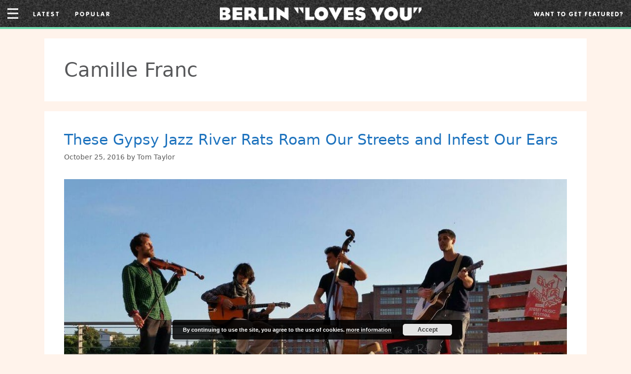

--- FILE ---
content_type: text/html; charset=UTF-8
request_url: https://berlinlovesyou.com/tag/camille-franc/
body_size: 17123
content:
<!DOCTYPE html>
<html lang="en-US">
<head>
	<meta charset="UTF-8">
	<meta http-equiv="X-UA-Compatible" content="IE=edge" />
	<link rel="profile" href="https://gmpg.org/xfn/11">
    <link type="text/css" rel="stylesheet" href="https://berlinlovesyou.com/wp-content/themes/generatepress-berlinlovesyou/fonts/stylesheet.css"/>
    <link type="text/css" rel="stylesheet" href="https://berlinlovesyou.com/wp-content/themes/generatepress-berlinlovesyou/responsive.css?ver=3.0"/>
	<link type="text/css" rel="stylesheet" href="https://use.typekit.net/tgs5bfc.css" />
	<link href="https://fonts.googleapis.com/css?family=Nunito+Sans:400,700,700i&display=swap" rel="stylesheet" />
		
	<title>Camille Franc &#8211; BERLIN LOVES YOU</title>
<meta name='robots' content='max-image-preview:large' />
<link rel='dns-prefetch' href='//res.cloudinary.com' />
<link rel='preconnect' href='https://res.cloudinary.com' />
<link rel="alternate" type="application/rss+xml" title="BERLIN LOVES YOU &raquo; Feed" href="https://berlinlovesyou.com/feed/" />
<link rel="alternate" type="application/rss+xml" title="BERLIN LOVES YOU &raquo; Comments Feed" href="https://berlinlovesyou.com/comments/feed/" />
<link rel="alternate" type="application/rss+xml" title="BERLIN LOVES YOU &raquo; Camille Franc Tag Feed" href="https://berlinlovesyou.com/tag/camille-franc/feed/" />
		<!-- This site uses the Google Analytics by ExactMetrics plugin v7.12.1 - Using Analytics tracking - https://www.exactmetrics.com/ -->
							<script
				src="//www.googletagmanager.com/gtag/js?id=UA-46231724-1"  data-cfasync="false" data-wpfc-render="false" type="text/javascript" async></script>
			<script data-cfasync="false" data-wpfc-render="false" type="text/javascript">
				var em_version = '7.12.1';
				var em_track_user = true;
				var em_no_track_reason = '';
				
								var disableStrs = [
															'ga-disable-UA-46231724-1',
									];

				/* Function to detect opted out users */
				function __gtagTrackerIsOptedOut() {
					for (var index = 0; index < disableStrs.length; index++) {
						if (document.cookie.indexOf(disableStrs[index] + '=true') > -1) {
							return true;
						}
					}

					return false;
				}

				/* Disable tracking if the opt-out cookie exists. */
				if (__gtagTrackerIsOptedOut()) {
					for (var index = 0; index < disableStrs.length; index++) {
						window[disableStrs[index]] = true;
					}
				}

				/* Opt-out function */
				function __gtagTrackerOptout() {
					for (var index = 0; index < disableStrs.length; index++) {
						document.cookie = disableStrs[index] + '=true; expires=Thu, 31 Dec 2099 23:59:59 UTC; path=/';
						window[disableStrs[index]] = true;
					}
				}

				if ('undefined' === typeof gaOptout) {
					function gaOptout() {
						__gtagTrackerOptout();
					}
				}
								window.dataLayer = window.dataLayer || [];

				window.ExactMetricsDualTracker = {
					helpers: {},
					trackers: {},
				};
				if (em_track_user) {
					function __gtagDataLayer() {
						dataLayer.push(arguments);
					}

					function __gtagTracker(type, name, parameters) {
						if (!parameters) {
							parameters = {};
						}

						if (parameters.send_to) {
							__gtagDataLayer.apply(null, arguments);
							return;
						}

						if (type === 'event') {
							
														parameters.send_to = exactmetrics_frontend.ua;
							__gtagDataLayer(type, name, parameters);
													} else {
							__gtagDataLayer.apply(null, arguments);
						}
					}

					__gtagTracker('js', new Date());
					__gtagTracker('set', {
						'developer_id.dNDMyYj': true,
											});
															__gtagTracker('config', 'UA-46231724-1', {"forceSSL":"true","page_path":location.pathname + location.search + location.hash} );
										window.gtag = __gtagTracker;										(function () {
						/* https://developers.google.com/analytics/devguides/collection/analyticsjs/ */
						/* ga and __gaTracker compatibility shim. */
						var noopfn = function () {
							return null;
						};
						var newtracker = function () {
							return new Tracker();
						};
						var Tracker = function () {
							return null;
						};
						var p = Tracker.prototype;
						p.get = noopfn;
						p.set = noopfn;
						p.send = function () {
							var args = Array.prototype.slice.call(arguments);
							args.unshift('send');
							__gaTracker.apply(null, args);
						};
						var __gaTracker = function () {
							var len = arguments.length;
							if (len === 0) {
								return;
							}
							var f = arguments[len - 1];
							if (typeof f !== 'object' || f === null || typeof f.hitCallback !== 'function') {
								if ('send' === arguments[0]) {
									var hitConverted, hitObject = false, action;
									if ('event' === arguments[1]) {
										if ('undefined' !== typeof arguments[3]) {
											hitObject = {
												'eventAction': arguments[3],
												'eventCategory': arguments[2],
												'eventLabel': arguments[4],
												'value': arguments[5] ? arguments[5] : 1,
											}
										}
									}
									if ('pageview' === arguments[1]) {
										if ('undefined' !== typeof arguments[2]) {
											hitObject = {
												'eventAction': 'page_view',
												'page_path': arguments[2],
											}
										}
									}
									if (typeof arguments[2] === 'object') {
										hitObject = arguments[2];
									}
									if (typeof arguments[5] === 'object') {
										Object.assign(hitObject, arguments[5]);
									}
									if ('undefined' !== typeof arguments[1].hitType) {
										hitObject = arguments[1];
										if ('pageview' === hitObject.hitType) {
											hitObject.eventAction = 'page_view';
										}
									}
									if (hitObject) {
										action = 'timing' === arguments[1].hitType ? 'timing_complete' : hitObject.eventAction;
										hitConverted = mapArgs(hitObject);
										__gtagTracker('event', action, hitConverted);
									}
								}
								return;
							}

							function mapArgs(args) {
								var arg, hit = {};
								var gaMap = {
									'eventCategory': 'event_category',
									'eventAction': 'event_action',
									'eventLabel': 'event_label',
									'eventValue': 'event_value',
									'nonInteraction': 'non_interaction',
									'timingCategory': 'event_category',
									'timingVar': 'name',
									'timingValue': 'value',
									'timingLabel': 'event_label',
									'page': 'page_path',
									'location': 'page_location',
									'title': 'page_title',
								};
								for (arg in args) {
																		if (!(!args.hasOwnProperty(arg) || !gaMap.hasOwnProperty(arg))) {
										hit[gaMap[arg]] = args[arg];
									} else {
										hit[arg] = args[arg];
									}
								}
								return hit;
							}

							try {
								f.hitCallback();
							} catch (ex) {
							}
						};
						__gaTracker.create = newtracker;
						__gaTracker.getByName = newtracker;
						__gaTracker.getAll = function () {
							return [];
						};
						__gaTracker.remove = noopfn;
						__gaTracker.loaded = true;
						window['__gaTracker'] = __gaTracker;
					})();
									} else {
										console.log("");
					(function () {
						function __gtagTracker() {
							return null;
						}

						window['__gtagTracker'] = __gtagTracker;
						window['gtag'] = __gtagTracker;
					})();
									}
			</script>
				<!-- / Google Analytics by ExactMetrics -->
		<script type="text/javascript">
window._wpemojiSettings = {"baseUrl":"https:\/\/s.w.org\/images\/core\/emoji\/14.0.0\/72x72\/","ext":".png","svgUrl":"https:\/\/s.w.org\/images\/core\/emoji\/14.0.0\/svg\/","svgExt":".svg","source":{"concatemoji":"https:\/\/berlinlovesyou.com\/wp-includes\/js\/wp-emoji-release.min.js?ver=6.1.9"}};
/*! This file is auto-generated */
!function(e,a,t){var n,r,o,i=a.createElement("canvas"),p=i.getContext&&i.getContext("2d");function s(e,t){var a=String.fromCharCode,e=(p.clearRect(0,0,i.width,i.height),p.fillText(a.apply(this,e),0,0),i.toDataURL());return p.clearRect(0,0,i.width,i.height),p.fillText(a.apply(this,t),0,0),e===i.toDataURL()}function c(e){var t=a.createElement("script");t.src=e,t.defer=t.type="text/javascript",a.getElementsByTagName("head")[0].appendChild(t)}for(o=Array("flag","emoji"),t.supports={everything:!0,everythingExceptFlag:!0},r=0;r<o.length;r++)t.supports[o[r]]=function(e){if(p&&p.fillText)switch(p.textBaseline="top",p.font="600 32px Arial",e){case"flag":return s([127987,65039,8205,9895,65039],[127987,65039,8203,9895,65039])?!1:!s([55356,56826,55356,56819],[55356,56826,8203,55356,56819])&&!s([55356,57332,56128,56423,56128,56418,56128,56421,56128,56430,56128,56423,56128,56447],[55356,57332,8203,56128,56423,8203,56128,56418,8203,56128,56421,8203,56128,56430,8203,56128,56423,8203,56128,56447]);case"emoji":return!s([129777,127995,8205,129778,127999],[129777,127995,8203,129778,127999])}return!1}(o[r]),t.supports.everything=t.supports.everything&&t.supports[o[r]],"flag"!==o[r]&&(t.supports.everythingExceptFlag=t.supports.everythingExceptFlag&&t.supports[o[r]]);t.supports.everythingExceptFlag=t.supports.everythingExceptFlag&&!t.supports.flag,t.DOMReady=!1,t.readyCallback=function(){t.DOMReady=!0},t.supports.everything||(n=function(){t.readyCallback()},a.addEventListener?(a.addEventListener("DOMContentLoaded",n,!1),e.addEventListener("load",n,!1)):(e.attachEvent("onload",n),a.attachEvent("onreadystatechange",function(){"complete"===a.readyState&&t.readyCallback()})),(e=t.source||{}).concatemoji?c(e.concatemoji):e.wpemoji&&e.twemoji&&(c(e.twemoji),c(e.wpemoji)))}(window,document,window._wpemojiSettings);
</script>
<style type="text/css">
img.wp-smiley,
img.emoji {
	display: inline !important;
	border: none !important;
	box-shadow: none !important;
	height: 1em !important;
	width: 1em !important;
	margin: 0 0.07em !important;
	vertical-align: -0.1em !important;
	background: none !important;
	padding: 0 !important;
}
</style>
	<link rel='stylesheet' id='dashicons-css' href='https://berlinlovesyou.com/wp-includes/css/dashicons.min.css?ver=6.1.9' type='text/css' media='all' />
<link rel='stylesheet' id='elusive-css' href='https://berlinlovesyou.com/wp-content/plugins/menu-icons/vendor/codeinwp/icon-picker/css/types/elusive.min.css?ver=2.0' type='text/css' media='all' />
<link rel='stylesheet' id='menu-icon-font-awesome-css' href='https://berlinlovesyou.com/wp-content/plugins/menu-icons/css/fontawesome/css/all.min.css?ver=5.15.4' type='text/css' media='all' />
<link rel='stylesheet' id='foundation-icons-css' href='https://berlinlovesyou.com/wp-content/plugins/menu-icons/vendor/codeinwp/icon-picker/css/types/foundation-icons.min.css?ver=3.0' type='text/css' media='all' />
<link rel='stylesheet' id='genericons-css' href='https://berlinlovesyou.com/wp-content/plugins/menu-icons/vendor/codeinwp/icon-picker/css/types/genericons.min.css?ver=3.4' type='text/css' media='all' />
<link rel='stylesheet' id='menu-icons-extra-css' href='https://berlinlovesyou.com/wp-content/plugins/menu-icons/css/extra.min.css?ver=0.13.2' type='text/css' media='all' />
<link rel='stylesheet' id='wp-block-library-css' href='https://berlinlovesyou.com/wp-includes/css/dist/block-library/style.min.css?ver=6.1.9' type='text/css' media='all' />
<link rel='stylesheet' id='classic-theme-styles-css' href='https://berlinlovesyou.com/wp-includes/css/classic-themes.min.css?ver=1' type='text/css' media='all' />
<style id='global-styles-inline-css' type='text/css'>
body{--wp--preset--color--black: #000000;--wp--preset--color--cyan-bluish-gray: #abb8c3;--wp--preset--color--white: #ffffff;--wp--preset--color--pale-pink: #f78da7;--wp--preset--color--vivid-red: #cf2e2e;--wp--preset--color--luminous-vivid-orange: #ff6900;--wp--preset--color--luminous-vivid-amber: #fcb900;--wp--preset--color--light-green-cyan: #7bdcb5;--wp--preset--color--vivid-green-cyan: #00d084;--wp--preset--color--pale-cyan-blue: #8ed1fc;--wp--preset--color--vivid-cyan-blue: #0693e3;--wp--preset--color--vivid-purple: #9b51e0;--wp--preset--gradient--vivid-cyan-blue-to-vivid-purple: linear-gradient(135deg,rgba(6,147,227,1) 0%,rgb(155,81,224) 100%);--wp--preset--gradient--light-green-cyan-to-vivid-green-cyan: linear-gradient(135deg,rgb(122,220,180) 0%,rgb(0,208,130) 100%);--wp--preset--gradient--luminous-vivid-amber-to-luminous-vivid-orange: linear-gradient(135deg,rgba(252,185,0,1) 0%,rgba(255,105,0,1) 100%);--wp--preset--gradient--luminous-vivid-orange-to-vivid-red: linear-gradient(135deg,rgba(255,105,0,1) 0%,rgb(207,46,46) 100%);--wp--preset--gradient--very-light-gray-to-cyan-bluish-gray: linear-gradient(135deg,rgb(238,238,238) 0%,rgb(169,184,195) 100%);--wp--preset--gradient--cool-to-warm-spectrum: linear-gradient(135deg,rgb(74,234,220) 0%,rgb(151,120,209) 20%,rgb(207,42,186) 40%,rgb(238,44,130) 60%,rgb(251,105,98) 80%,rgb(254,248,76) 100%);--wp--preset--gradient--blush-light-purple: linear-gradient(135deg,rgb(255,206,236) 0%,rgb(152,150,240) 100%);--wp--preset--gradient--blush-bordeaux: linear-gradient(135deg,rgb(254,205,165) 0%,rgb(254,45,45) 50%,rgb(107,0,62) 100%);--wp--preset--gradient--luminous-dusk: linear-gradient(135deg,rgb(255,203,112) 0%,rgb(199,81,192) 50%,rgb(65,88,208) 100%);--wp--preset--gradient--pale-ocean: linear-gradient(135deg,rgb(255,245,203) 0%,rgb(182,227,212) 50%,rgb(51,167,181) 100%);--wp--preset--gradient--electric-grass: linear-gradient(135deg,rgb(202,248,128) 0%,rgb(113,206,126) 100%);--wp--preset--gradient--midnight: linear-gradient(135deg,rgb(2,3,129) 0%,rgb(40,116,252) 100%);--wp--preset--duotone--dark-grayscale: url('#wp-duotone-dark-grayscale');--wp--preset--duotone--grayscale: url('#wp-duotone-grayscale');--wp--preset--duotone--purple-yellow: url('#wp-duotone-purple-yellow');--wp--preset--duotone--blue-red: url('#wp-duotone-blue-red');--wp--preset--duotone--midnight: url('#wp-duotone-midnight');--wp--preset--duotone--magenta-yellow: url('#wp-duotone-magenta-yellow');--wp--preset--duotone--purple-green: url('#wp-duotone-purple-green');--wp--preset--duotone--blue-orange: url('#wp-duotone-blue-orange');--wp--preset--font-size--small: 13px;--wp--preset--font-size--medium: 20px;--wp--preset--font-size--large: 36px;--wp--preset--font-size--x-large: 42px;--wp--preset--spacing--20: 0.44rem;--wp--preset--spacing--30: 0.67rem;--wp--preset--spacing--40: 1rem;--wp--preset--spacing--50: 1.5rem;--wp--preset--spacing--60: 2.25rem;--wp--preset--spacing--70: 3.38rem;--wp--preset--spacing--80: 5.06rem;}:where(.is-layout-flex){gap: 0.5em;}body .is-layout-flow > .alignleft{float: left;margin-inline-start: 0;margin-inline-end: 2em;}body .is-layout-flow > .alignright{float: right;margin-inline-start: 2em;margin-inline-end: 0;}body .is-layout-flow > .aligncenter{margin-left: auto !important;margin-right: auto !important;}body .is-layout-constrained > .alignleft{float: left;margin-inline-start: 0;margin-inline-end: 2em;}body .is-layout-constrained > .alignright{float: right;margin-inline-start: 2em;margin-inline-end: 0;}body .is-layout-constrained > .aligncenter{margin-left: auto !important;margin-right: auto !important;}body .is-layout-constrained > :where(:not(.alignleft):not(.alignright):not(.alignfull)){max-width: var(--wp--style--global--content-size);margin-left: auto !important;margin-right: auto !important;}body .is-layout-constrained > .alignwide{max-width: var(--wp--style--global--wide-size);}body .is-layout-flex{display: flex;}body .is-layout-flex{flex-wrap: wrap;align-items: center;}body .is-layout-flex > *{margin: 0;}:where(.wp-block-columns.is-layout-flex){gap: 2em;}.has-black-color{color: var(--wp--preset--color--black) !important;}.has-cyan-bluish-gray-color{color: var(--wp--preset--color--cyan-bluish-gray) !important;}.has-white-color{color: var(--wp--preset--color--white) !important;}.has-pale-pink-color{color: var(--wp--preset--color--pale-pink) !important;}.has-vivid-red-color{color: var(--wp--preset--color--vivid-red) !important;}.has-luminous-vivid-orange-color{color: var(--wp--preset--color--luminous-vivid-orange) !important;}.has-luminous-vivid-amber-color{color: var(--wp--preset--color--luminous-vivid-amber) !important;}.has-light-green-cyan-color{color: var(--wp--preset--color--light-green-cyan) !important;}.has-vivid-green-cyan-color{color: var(--wp--preset--color--vivid-green-cyan) !important;}.has-pale-cyan-blue-color{color: var(--wp--preset--color--pale-cyan-blue) !important;}.has-vivid-cyan-blue-color{color: var(--wp--preset--color--vivid-cyan-blue) !important;}.has-vivid-purple-color{color: var(--wp--preset--color--vivid-purple) !important;}.has-black-background-color{background-color: var(--wp--preset--color--black) !important;}.has-cyan-bluish-gray-background-color{background-color: var(--wp--preset--color--cyan-bluish-gray) !important;}.has-white-background-color{background-color: var(--wp--preset--color--white) !important;}.has-pale-pink-background-color{background-color: var(--wp--preset--color--pale-pink) !important;}.has-vivid-red-background-color{background-color: var(--wp--preset--color--vivid-red) !important;}.has-luminous-vivid-orange-background-color{background-color: var(--wp--preset--color--luminous-vivid-orange) !important;}.has-luminous-vivid-amber-background-color{background-color: var(--wp--preset--color--luminous-vivid-amber) !important;}.has-light-green-cyan-background-color{background-color: var(--wp--preset--color--light-green-cyan) !important;}.has-vivid-green-cyan-background-color{background-color: var(--wp--preset--color--vivid-green-cyan) !important;}.has-pale-cyan-blue-background-color{background-color: var(--wp--preset--color--pale-cyan-blue) !important;}.has-vivid-cyan-blue-background-color{background-color: var(--wp--preset--color--vivid-cyan-blue) !important;}.has-vivid-purple-background-color{background-color: var(--wp--preset--color--vivid-purple) !important;}.has-black-border-color{border-color: var(--wp--preset--color--black) !important;}.has-cyan-bluish-gray-border-color{border-color: var(--wp--preset--color--cyan-bluish-gray) !important;}.has-white-border-color{border-color: var(--wp--preset--color--white) !important;}.has-pale-pink-border-color{border-color: var(--wp--preset--color--pale-pink) !important;}.has-vivid-red-border-color{border-color: var(--wp--preset--color--vivid-red) !important;}.has-luminous-vivid-orange-border-color{border-color: var(--wp--preset--color--luminous-vivid-orange) !important;}.has-luminous-vivid-amber-border-color{border-color: var(--wp--preset--color--luminous-vivid-amber) !important;}.has-light-green-cyan-border-color{border-color: var(--wp--preset--color--light-green-cyan) !important;}.has-vivid-green-cyan-border-color{border-color: var(--wp--preset--color--vivid-green-cyan) !important;}.has-pale-cyan-blue-border-color{border-color: var(--wp--preset--color--pale-cyan-blue) !important;}.has-vivid-cyan-blue-border-color{border-color: var(--wp--preset--color--vivid-cyan-blue) !important;}.has-vivid-purple-border-color{border-color: var(--wp--preset--color--vivid-purple) !important;}.has-vivid-cyan-blue-to-vivid-purple-gradient-background{background: var(--wp--preset--gradient--vivid-cyan-blue-to-vivid-purple) !important;}.has-light-green-cyan-to-vivid-green-cyan-gradient-background{background: var(--wp--preset--gradient--light-green-cyan-to-vivid-green-cyan) !important;}.has-luminous-vivid-amber-to-luminous-vivid-orange-gradient-background{background: var(--wp--preset--gradient--luminous-vivid-amber-to-luminous-vivid-orange) !important;}.has-luminous-vivid-orange-to-vivid-red-gradient-background{background: var(--wp--preset--gradient--luminous-vivid-orange-to-vivid-red) !important;}.has-very-light-gray-to-cyan-bluish-gray-gradient-background{background: var(--wp--preset--gradient--very-light-gray-to-cyan-bluish-gray) !important;}.has-cool-to-warm-spectrum-gradient-background{background: var(--wp--preset--gradient--cool-to-warm-spectrum) !important;}.has-blush-light-purple-gradient-background{background: var(--wp--preset--gradient--blush-light-purple) !important;}.has-blush-bordeaux-gradient-background{background: var(--wp--preset--gradient--blush-bordeaux) !important;}.has-luminous-dusk-gradient-background{background: var(--wp--preset--gradient--luminous-dusk) !important;}.has-pale-ocean-gradient-background{background: var(--wp--preset--gradient--pale-ocean) !important;}.has-electric-grass-gradient-background{background: var(--wp--preset--gradient--electric-grass) !important;}.has-midnight-gradient-background{background: var(--wp--preset--gradient--midnight) !important;}.has-small-font-size{font-size: var(--wp--preset--font-size--small) !important;}.has-medium-font-size{font-size: var(--wp--preset--font-size--medium) !important;}.has-large-font-size{font-size: var(--wp--preset--font-size--large) !important;}.has-x-large-font-size{font-size: var(--wp--preset--font-size--x-large) !important;}
.wp-block-navigation a:where(:not(.wp-element-button)){color: inherit;}
:where(.wp-block-columns.is-layout-flex){gap: 2em;}
.wp-block-pullquote{font-size: 1.5em;line-height: 1.6;}
</style>
<link rel='stylesheet' id='ppress-frontend-css' href='https://berlinlovesyou.com/wp-content/plugins/wp-user-avatar/assets/css/frontend.min.css?ver=4.5.5' type='text/css' media='all' />
<link rel='stylesheet' id='ppress-flatpickr-css' href='https://berlinlovesyou.com/wp-content/plugins/wp-user-avatar/assets/flatpickr/flatpickr.min.css?ver=4.5.5' type='text/css' media='all' />
<link rel='stylesheet' id='ppress-select2-css' href='https://berlinlovesyou.com/wp-content/plugins/wp-user-avatar/assets/select2/select2.min.css?ver=6.1.9' type='text/css' media='all' />
<link rel='stylesheet' id='generate-style-grid-css' href='https://berlinlovesyou.com/wp-content/themes/generatepress/css/unsemantic-grid.min.css?ver=2.4.2' type='text/css' media='all' />
<link rel='stylesheet' id='generate-style-css' href='https://berlinlovesyou.com/wp-content/themes/generatepress/style.min.css?ver=2.4.2' type='text/css' media='all' />
<style id='generate-style-inline-css' type='text/css'>
body{background-color:#ffffff;color:#3a3a3a;}a, a:visited{color:#1e73be;}a:hover, a:focus, a:active{color:#000000;}body .grid-container{max-width:1100px;}.wp-block-group__inner-container{max-width:1100px;margin-left:auto;margin-right:auto;}.site-header .header-image{width:237px;}body, button, input, select, textarea{font-family:-apple-system, system-ui, BlinkMacSystemFont, "Segoe UI", Helvetica, Arial, sans-serif, "Apple Color Emoji", "Segoe UI Emoji", "Segoe UI Symbol";}.entry-content > [class*="wp-block-"]:not(:last-child){margin-bottom:1.5em;}.main-navigation .main-nav ul ul li a{font-size:14px;}@media (max-width:768px){.main-title{font-size:30px;}h1{font-size:30px;}h2{font-size:25px;}}.top-bar{background-color:#636363;color:#ffffff;}.top-bar a,.top-bar a:visited{color:#ffffff;}.top-bar a:hover{color:#303030;}.site-header{background-color:#ffffff;color:#3a3a3a;}.site-header a,.site-header a:visited{color:#3a3a3a;}.main-title a,.main-title a:hover,.main-title a:visited{color:#222222;}.site-description{color:#757575;}.main-navigation,.main-navigation ul ul{background-color:#222222;}.main-navigation .main-nav ul li a,.menu-toggle{color:#ffffff;}.main-navigation .main-nav ul li:hover > a,.main-navigation .main-nav ul li:focus > a, .main-navigation .main-nav ul li.sfHover > a{color:#ffffff;background-color:#3f3f3f;}button.menu-toggle:hover,button.menu-toggle:focus,.main-navigation .mobile-bar-items a,.main-navigation .mobile-bar-items a:hover,.main-navigation .mobile-bar-items a:focus{color:#ffffff;}.main-navigation .main-nav ul li[class*="current-menu-"] > a{color:#ffffff;background-color:#3f3f3f;}.main-navigation .main-nav ul li[class*="current-menu-"] > a:hover,.main-navigation .main-nav ul li[class*="current-menu-"].sfHover > a{color:#ffffff;background-color:#3f3f3f;}.navigation-search input[type="search"],.navigation-search input[type="search"]:active, .navigation-search input[type="search"]:focus, .main-navigation .main-nav ul li.search-item.active > a{color:#ffffff;background-color:#3f3f3f;}.main-navigation ul ul{background-color:#3f3f3f;}.main-navigation .main-nav ul ul li a{color:#ffffff;}.main-navigation .main-nav ul ul li:hover > a,.main-navigation .main-nav ul ul li:focus > a,.main-navigation .main-nav ul ul li.sfHover > a{color:#ffffff;background-color:#4f4f4f;}.main-navigation .main-nav ul ul li[class*="current-menu-"] > a{color:#ffffff;background-color:#4f4f4f;}.main-navigation .main-nav ul ul li[class*="current-menu-"] > a:hover,.main-navigation .main-nav ul ul li[class*="current-menu-"].sfHover > a{color:#ffffff;background-color:#4f4f4f;}.separate-containers .inside-article, .separate-containers .comments-area, .separate-containers .page-header, .one-container .container, .separate-containers .paging-navigation, .inside-page-header{background-color:#ffffff;}.entry-meta{color:#595959;}.entry-meta a,.entry-meta a:visited{color:#595959;}.entry-meta a:hover{color:#1e73be;}.sidebar .widget{background-color:#ffffff;}.sidebar .widget .widget-title{color:#000000;}.footer-widgets{background-color:#ffffff;}.footer-widgets .widget-title{color:#000000;}.site-info{color:#ffffff;background-color:#222222;}.site-info a,.site-info a:visited{color:#ffffff;}.site-info a:hover{color:#606060;}.footer-bar .widget_nav_menu .current-menu-item a{color:#606060;}input[type="text"],input[type="email"],input[type="url"],input[type="password"],input[type="search"],input[type="tel"],input[type="number"],textarea,select{color:#666666;background-color:#fafafa;border-color:#cccccc;}input[type="text"]:focus,input[type="email"]:focus,input[type="url"]:focus,input[type="password"]:focus,input[type="search"]:focus,input[type="tel"]:focus,input[type="number"]:focus,textarea:focus,select:focus{color:#666666;background-color:#ffffff;border-color:#bfbfbf;}button,html input[type="button"],input[type="reset"],input[type="submit"],a.button,a.button:visited,a.wp-block-button__link:not(.has-background){color:#ffffff;background-color:#666666;}button:hover,html input[type="button"]:hover,input[type="reset"]:hover,input[type="submit"]:hover,a.button:hover,button:focus,html input[type="button"]:focus,input[type="reset"]:focus,input[type="submit"]:focus,a.button:focus,a.wp-block-button__link:not(.has-background):active,a.wp-block-button__link:not(.has-background):focus,a.wp-block-button__link:not(.has-background):hover{color:#ffffff;background-color:#3f3f3f;}.generate-back-to-top,.generate-back-to-top:visited{background-color:rgba( 0,0,0,0.4 );color:#ffffff;}.generate-back-to-top:hover,.generate-back-to-top:focus{background-color:rgba( 0,0,0,0.6 );color:#ffffff;}.entry-content .alignwide, body:not(.no-sidebar) .entry-content .alignfull{margin-left:-40px;width:calc(100% + 80px);max-width:calc(100% + 80px);}.rtl .menu-item-has-children .dropdown-menu-toggle{padding-left:20px;}.rtl .main-navigation .main-nav ul li.menu-item-has-children > a{padding-right:20px;}@media (max-width:768px){.separate-containers .inside-article, .separate-containers .comments-area, .separate-containers .page-header, .separate-containers .paging-navigation, .one-container .site-content, .inside-page-header, .wp-block-group__inner-container{padding:30px;}.entry-content .alignwide, body:not(.no-sidebar) .entry-content .alignfull{margin-left:-30px;width:calc(100% + 60px);max-width:calc(100% + 60px);}}.one-container .sidebar .widget{padding:0px;}/* End cached CSS */@media (max-width:768px){.main-navigation .menu-toggle,.main-navigation .mobile-bar-items,.sidebar-nav-mobile:not(#sticky-placeholder){display:block;}.main-navigation ul,.gen-sidebar-nav{display:none;}[class*="nav-float-"] .site-header .inside-header > *{float:none;clear:both;}}@font-face {font-family: "GeneratePress";src:  url("https://berlinlovesyou.com/wp-content/themes/generatepress/fonts/generatepress.eot");src:  url("https://berlinlovesyou.com/wp-content/themes/generatepress/fonts/generatepress.eot#iefix") format("embedded-opentype"),  url("https://berlinlovesyou.com/wp-content/themes/generatepress/fonts/generatepress.woff2") format("woff2"),  url("https://berlinlovesyou.com/wp-content/themes/generatepress/fonts/generatepress.woff") format("woff"),  url("https://berlinlovesyou.com/wp-content/themes/generatepress/fonts/generatepress.ttf") format("truetype"),  url("https://berlinlovesyou.com/wp-content/themes/generatepress/fonts/generatepress.svg#GeneratePress") format("svg");font-weight: normal;font-style: normal;}
</style>
<link rel='stylesheet' id='generate-mobile-style-css' href='https://berlinlovesyou.com/wp-content/themes/generatepress/css/mobile.min.css?ver=2.4.2' type='text/css' media='all' />
<link rel='stylesheet' id='generate-child-css' href='https://berlinlovesyou.com/wp-content/themes/generatepress-berlinlovesyou/style.css?ver=1574228297' type='text/css' media='all' />
<script type="text/javascript">
var CLDLB = {"image_optimization":"on","image_format":"auto","image_quality":"auto","image_freeform":"","svg_support":"off","image_preview":"https:\/\/res.cloudinary.com\/demo\/image\/upload\/w_600\/sample.jpg","video_player":"wp","video_controls":"on","video_loop":"off","video_autoplay_mode":"off","video_optimization":"on","video_format":"auto","video_quality":"auto","video_freeform":"","video_preview":"","use_lazy_load":"on","lazy_threshold":"100px","lazy_custom_color":"rgba(153,153,153,0.5)","lazy_animate":"on","lazy_placeholder":"blur","dpr":"2X","lazyload_preview":"https:\/\/res.cloudinary.com\/demo\/image\/upload\/w_600\/sample.jpg","enable_breakpoints":"off","pixel_step":200,"breakpoints":"","max_width":2048,"min_width":200,"breakpoints_preview":"https:\/\/res.cloudinary.com\/demo\/image\/upload\/w_600\/sample.jpg","placeholder":"e_blur:2000,q_1,f_auto","base_url":"https:\/\/res.cloudinary.com\/dbkj2bfxz"};!function(e){var t={};function r(i){if(t[i])return t[i].exports;var n=t[i]={i:i,l:!1,exports:{}};return e[i].call(n.exports,n,n.exports,r),n.l=!0,n.exports}r.m=e,r.c=t,r.d=function(e,t,i){r.o(e,t)||Object.defineProperty(e,t,{enumerable:!0,get:i})},r.r=function(e){"undefined"!=typeof Symbol&&Symbol.toStringTag&&Object.defineProperty(e,Symbol.toStringTag,{value:"Module"}),Object.defineProperty(e,"__esModule",{value:!0})},r.t=function(e,t){if(1&t&&(e=r(e)),8&t)return e;if(4&t&&"object"==typeof e&&e&&e.__esModule)return e;var i=Object.create(null);if(r.r(i),Object.defineProperty(i,"default",{enumerable:!0,value:e}),2&t&&"string"!=typeof e)for(var n in e)r.d(i,n,function(t){return e[t]}.bind(null,n));return i},r.n=function(e){var t=e&&e.__esModule?function(){return e.default}:function(){return e};return r.d(t,"a",t),t},r.o=function(e,t){return Object.prototype.hasOwnProperty.call(e,t)},r.p="",r(r.s=161)}({10:function(e,t){e.exports=function(e,t){(null==t||t>e.length)&&(t=e.length);for(var r=0,i=new Array(t);r<t;r++)i[r]=e[r];return i},e.exports.__esModule=!0,e.exports.default=e.exports},15:function(e,t,r){var i=r(10);e.exports=function(e,t){if(e){if("string"==typeof e)return i(e,t);var r=Object.prototype.toString.call(e).slice(8,-1);return"Object"===r&&e.constructor&&(r=e.constructor.name),"Map"===r||"Set"===r?Array.from(e):"Arguments"===r||/^(?:Ui|I)nt(?:8|16|32)(?:Clamped)?Array$/.test(r)?i(e,t):void 0}},e.exports.__esModule=!0,e.exports.default=e.exports},161:function(e,t,r){"use strict";r.r(t);var i=r(8),n=r.n(i),o={deviceDensity:window.devicePixelRatio?window.devicePixelRatio:"auto",density:null,config:CLDLB||{},lazyThreshold:0,enabled:!1,sizeBands:[],iObserver:null,pObserver:null,rObserver:null,aboveFold:!0,minPlaceholderThreshold:500,bind:function(e){var t=this;e.CLDbound=!0,this.enabled||this._init();var r=e.dataset.size.split(" ");e.originalWidth=r[0],e.originalHeight=r[1],this.pObserver?(this.aboveFold&&this.inInitialView(e)?this.buildImage(e):(this.pObserver.observe(e),this.iObserver.observe(e)),e.addEventListener("error",(function(r){e.srcset="",e.src='data:image/svg+xml;utf8,<svg xmlns="http://www.w3.org/2000/svg"><rect width="100%" height="100%" fill="rgba(0,0,0,0.1)"/><text x="50%" y="50%" fill="red" text-anchor="middle" dominant-baseline="middle">%26%23x26A0%3B︎</text></svg>',t.rObserver.unobserve(e)}))):this.setupFallback(e)},buildImage:function(e){e.dataset.srcset?(e.cld_loaded=!0,e.srcset=e.dataset.srcset):(e.src=this.getSizeURL(e),e.dataset.responsive&&this.rObserver.observe(e))},inInitialView:function(e){var t=e.getBoundingClientRect();return this.aboveFold=t.top<window.innerHeight+this.lazyThreshold,this.aboveFold},setupFallback:function(e){var t=this,r=[];this.sizeBands.forEach((function(i){if(i<=e.originalWidth){var n=t.getSizeURL(e,i,!0)+" ".concat(i,"w");-1===r.indexOf(n)&&r.push(n)}})),e.srcset=r.join(","),e.sizes="(max-width: ".concat(e.originalWidth,"px) 100vw, ").concat(e.originalWidth,"px")},_init:function(){this.enabled=!0,this._calcThreshold(),this._getDensity();for(var e=parseInt(this.config.max_width),t=parseInt(this.config.min_width),r=parseInt(this.config.pixel_step);e-r>=t;)e-=r,this.sizeBands.push(e);"undefined"!=typeof IntersectionObserver&&this._setupObservers(),this.enabled=!0},_setupObservers:function(){var e=this,t={rootMargin:this.lazyThreshold+"px 0px "+this.lazyThreshold+"px 0px"},r=this.minPlaceholderThreshold<2*this.lazyThreshold?2*this.lazyThreshold:this.minPlaceholderThreshold,i={rootMargin:r+"px 0px "+r+"px 0px"};this.rObserver=new ResizeObserver((function(t,r){t.forEach((function(t){t.target.cld_loaded&&t.contentRect.width>=t.target.cld_loaded&&(t.target.src=e.getSizeURL(t.target))}))})),this.iObserver=new IntersectionObserver((function(t,r){t.forEach((function(t){t.isIntersecting&&(e.buildImage(t.target),r.unobserve(t.target),e.pObserver.unobserve(t.target))}))}),t),this.pObserver=new IntersectionObserver((function(t,r){t.forEach((function(t){t.isIntersecting&&(t.target.src=e.getPlaceholderURL(t.target),r.unobserve(t.target))}))}),i)},_calcThreshold:function(){var e=this.config.lazy_threshold.replace(/[^0-9]/g,""),t=0;switch(this.config.lazy_threshold.replace(/[0-9]/g,"").toLowerCase()){case"em":t=parseFloat(getComputedStyle(document.body).fontSize)*e;break;case"rem":t=parseFloat(getComputedStyle(document.documentElement).fontSize)*e;break;case"vh":t=window.innerHeight/e*100;break;default:t=e}this.lazyThreshold=parseInt(t,10)},_getDensity:function(){var e=this.config.dpr?this.config.dpr.replace("X",""):"off";if("off"===e)return this.density=1,1;var t=this.deviceDensity;"max"!==e&&"auto"!==t&&(e=parseFloat(e),t=t>Math.ceil(e)?e:t),this.density=t},scaleWidth:function(e,t,r){var i=parseInt(this.config.max_width),n=Math.round(i/r);if(!t){t=e.width;for(var o=Math.round(t/r);-1===this.sizeBands.indexOf(t)&&o<n&&t<i;)t++,o=Math.round(t/r)}return t>i&&(t=i),e.originalWidth<t&&(t=e.originalWidth),t},scaleSize:function(e,t,r){var i=e.dataset.crop?parseFloat(e.dataset.crop):(e.originalWidth/e.originalHeight).toFixed(2),n=this.scaleWidth(e,t,i),o=Math.round(n/i),s=[];return s.push(e.dataset.crop?"c_fill":"c_scale"),e.dataset.crop&&s.push("g_auto"),s.push("w_"+n),s.push("h_"+o),r&&1!==this.density&&s.push("dpr_"+this.density),e.cld_loaded=n,{transformation:s.join(","),nameExtension:n+"x"+o}},getSizeURL:function(e,t){var r=this.scaleSize(e,t,!0);return[this.config.base_url,"image",e.dataset.delivery,"upload"===e.dataset.delivery?r.transformation:"",e.dataset.transformations,"v"+e.dataset.version,e.dataset.publicId+"?_i=AA"].filter(this.empty).join("/")},getPlaceholderURL:function(e){e.cld_placehold=!0;var t=this.scaleSize(e,null,!1);return[this.config.base_url,"image",e.dataset.delivery,t.transformation,this.config.placeholder,e.dataset.publicId].filter(this.empty).join("/")},empty:function(e){return void 0!==e&&0!==e.length}};window.CLDBind=function(e){e.CLDbound||o.bind(e)},window.initFallback=function(){n()(document.querySelectorAll('img[data-cloudinary="lazy"]')).forEach((function(e){CLDBind(e)}))},window.addEventListener("load",(function(){initFallback()})),document.querySelector('script[src*="?cloudinary_lazy_load_loader"]')&&initFallback()},26:function(e,t,r){var i=r(10);e.exports=function(e){if(Array.isArray(e))return i(e)},e.exports.__esModule=!0,e.exports.default=e.exports},27:function(e,t){e.exports=function(e){if("undefined"!=typeof Symbol&&null!=e[Symbol.iterator]||null!=e["@@iterator"])return Array.from(e)},e.exports.__esModule=!0,e.exports.default=e.exports},28:function(e,t){e.exports=function(){throw new TypeError("Invalid attempt to spread non-iterable instance.\nIn order to be iterable, non-array objects must have a [Symbol.iterator]() method.")},e.exports.__esModule=!0,e.exports.default=e.exports},8:function(e,t,r){var i=r(26),n=r(27),o=r(15),s=r(28);e.exports=function(e){return i(e)||n(e)||o(e)||s()},e.exports.__esModule=!0,e.exports.default=e.exports}});
</script>
<script type='text/javascript' src='https://berlinlovesyou.com/wp-content/plugins/google-analytics-dashboard-for-wp/assets/js/frontend-gtag.min.js?ver=7.12.1' id='exactmetrics-frontend-script-js'></script>
<script data-cfasync="false" data-wpfc-render="false" type="text/javascript" id='exactmetrics-frontend-script-js-extra'>/* <![CDATA[ */
var exactmetrics_frontend = {"js_events_tracking":"true","download_extensions":"zip,mp3,mpeg,pdf,docx,pptx,xlsx,rar","inbound_paths":"[{\"path\":\"\\\/go\\\/\",\"label\":\"affiliate\"},{\"path\":\"\\\/recommend\\\/\",\"label\":\"affiliate\"},{\"path\":\"\\\/out\\\/\",\"label\":\"Affiliate\"}]","home_url":"https:\/\/berlinlovesyou.com","hash_tracking":"true","ua":"UA-46231724-1","v4_id":""};/* ]]> */
</script>
<script type='text/javascript' src='https://berlinlovesyou.com/wp-includes/js/jquery/jquery.min.js?ver=3.6.1' id='jquery-core-js'></script>
<script type='text/javascript' src='https://berlinlovesyou.com/wp-includes/js/jquery/jquery-migrate.min.js?ver=3.3.2' id='jquery-migrate-js'></script>
<script type='text/javascript' src='https://berlinlovesyou.com/wp-content/plugins/wp-user-avatar/assets/flatpickr/flatpickr.min.js?ver=4.5.5' id='ppress-flatpickr-js'></script>
<script type='text/javascript' src='https://berlinlovesyou.com/wp-content/plugins/wp-user-avatar/assets/select2/select2.min.js?ver=4.5.5' id='ppress-select2-js'></script>
<link rel="https://api.w.org/" href="https://berlinlovesyou.com/wp-json/" /><link rel="alternate" type="application/json" href="https://berlinlovesyou.com/wp-json/wp/v2/tags/204319070" /><link rel="EditURI" type="application/rsd+xml" title="RSD" href="https://berlinlovesyou.com/xmlrpc.php?rsd" />
<link rel="wlwmanifest" type="application/wlwmanifest+xml" href="https://berlinlovesyou.com/wp-includes/wlwmanifest.xml" />
<meta name="generator" content="WordPress 6.1.9" />
<!-- start Simple Custom CSS and JS -->
<style type="text/css">
#menu-bly-primary-menu .menu-item {
    display: inline;
    padding-left: 80px;
}
#menu-bly-primary-menu .menu-item a {
    padding-left: 60px
}

.bly-right-side-menu {
	display: none;
}

.bly-load-more-btn-wrapper {
	display: none;
}

.bly-menu-post-listing:after {
    content: '';
    display: block;
    position: absolute;
    top: -7px;
    left: 30px;
    width: 10px;
    height: 10px;
    background: #fdfdfd;
    border-left: 1px solid #ccc;
    border-top: 1px solid #ccc;
    -moz-transform: rotate(45deg);
    -webkit-transform: rotate(45deg);
}
.bly-menu-post-listing.bly-latest-posts:after {
  left: 42%;
}
.bly-menu-post-listing.bly-popular-posts:after {
  left: 52%;
}

.bly-home-section {
	opacity: 1;
  	transition: 0.3s;
}
.bly-home-section:hover {
	opacity: 0.7;
}
.bly-cat-heading h2 span {
	background-color: #fff;
	display: inline-block;
	padding: 10px;
}
.bly-cat-heading__trans1 h2 span {
	position: absolute;
	bottom: -50px;
	left: 20px;
}
.bly-cat-heading__trans1 h2 {
	transform: rotate(-90deg) translate(-10%,50%);
	transform-origin: left bottom 0;
}
.bly-cat-heading__trans2 h2 {
	transform: rotate(-90deg) translate(-90%,-50%);
	transform-origin: left top 0;
}
.bly-cat-heading__trans2 h2 span {
	position: absolute;
	bottom: -30px;
	right: 20px;
}

@media only screen and (max-width: 767px) {
  	.bly-cat-heading__trans1 h2 span {
        bottom: auto;
        left: auto;
    }
	.bly-cat-heading__trans2 h2 span {
        bottom: auto;
        right: 0;
    }
}</style>
<!-- end Simple Custom CSS and JS -->

<!--BEGIN: TRACKING CODE MANAGER (v2.0.16) BY INTELLYWP.COM IN HEAD//-->
<!-- Google Tag Manager (noscript) -->
<noscript><iframe src="https://www.googletagmanager.com/ns.html?id=GTM-PPTLD2W" height="0" width="0"></iframe></noscript>
<!-- End Google Tag Manager (noscript) -->
<!-- Google Tag Manager -->
<script>(function(w,d,s,l,i){w[l]=w[l]||[];w[l].push({'gtm.start':
new Date().getTime(),event:'gtm.js'});var f=d.getElementsByTagName(s)[0],
j=d.createElement(s),dl=l!='dataLayer'?'&l='+l:'';j.async=true;j.src=
'https://www.googletagmanager.com/gtm.js?id='+i+dl;f.parentNode.insertBefore(j,f);
})(window,document,'script','dataLayer','GTM-PPTLD2W');</script>
<!-- End Google Tag Manager -->
<!--END: https://wordpress.org/plugins/tracking-code-manager IN HEAD//--><meta name="viewport" content="width=device-width, initial-scale=1">            <script type="text/javascript" id="spai_js" data-cfasync="false">
                document.documentElement.className += " spai_has_js";
                (function(w, d){
                    var b = d.getElementsByTagName('head')[0];
                    var s = d.createElement("script");
                    var v = ("IntersectionObserver" in w) ? "" : "-compat";
                    s.async = true; // This includes the script as async.
                    s.src = "https://cdn.shortpixel.ai/assets/js/bundles/spai-lib-bg" + v
                        + ".1.1.min.js?v=3.6.2";
                    w.spaiDomain = "cdn.shortpixel.ai";
                    w.spaiData = {
                        version: "3.6.2",
                        key: "spai",
                        quality: "",
                        convert: "webp",
                        lqip: false,
                                                rootMargin: "500px",
                        crop: false,
                        sizeBreakpoints: {"on":null,"base":null,"rate":null},
                        backgroundsMaxWidth: 1920,
                        resizeStyleBackgrounds: false,
                        nativeLazyLoad: false,
                        safeLazyBackgrounds: false,
                        asyncInitialParsing: true,
                        debug: false,
                        doSelectors: [{"selectors":"img","type":"attr","targetAttr":"src","attrType":"url","lazy":true}],
                        exclusions: {"selectors":[],"urls":{"regex:\/\\\/\\\/([^\\\/]*\\.|)gravatar.com\\\/\/":{"lazy":0,"cdn":0,"resize":0,"lqip":0,"crop":-1}}},
                        sizeFromImageSuffix: true                    };
                    b.appendChild(s);
                }(window, document));
            </script>
            <link rel="icon" href="https://cdn.shortpixel.ai/spai/q_+ret_img+to_webp/https://res.cloudinary.com/dbkj2bfxz/images/w_100,h_100,c_fill/f_auto,q_auto/v1592551394/ms-icon-310x310/ms-icon-310x310.png?_i=AA" data-spai-egr="1" sizes="32x32" />
<link rel="icon" href="https://cdn.shortpixel.ai/spai/q_+ret_img+to_webp/https://res.cloudinary.com/dbkj2bfxz/images/w_288,h_288,c_fill/f_auto,q_auto/v1592551394/ms-icon-310x310/ms-icon-310x310.png?_i=AA" data-spai-egr="1" sizes="192x192" />
<link rel="apple-touch-icon" href="https://cdn.shortpixel.ai/spai/q_+ret_img+to_webp/https://res.cloudinary.com/dbkj2bfxz/images/w_288,h_288,c_fill/f_auto,q_auto/v1592551394/ms-icon-310x310/ms-icon-310x310.png?_i=AA" data-spai-egr="1" />
<meta name="msapplication-TileImage" content="https://res.cloudinary.com/dbkj2bfxz/images/w_288,h_288,c_fill/f_auto,q_auto/v1592551394/ms-icon-310x310/ms-icon-310x310.png?_i=AA" />
    
<script>
/*jQuery(document).ready(function() {
	jQuery('a[href*=#]').bind('click', function(e) {
				e.preventDefault(); // prevent hard jump, the default behavior

				var target = jQuery(this).attr("href"); // Set the target as variable

				// perform animated scrolling by getting top-position of target-element and set it as scroll target
				jQuery('html, body').stop().animate({
						scrollTop: jQuery(target).offset().top
				}, 600, function() {
						location.hash = target; //attach the hash (#jumptarget) to the pageurl
				});

				return false;
		});
});

jQuery(window).scroll(function() {
		var scrollDistance = jQuery(window).scrollTop();

		// Show/hide menu on scroll
		//if (scrollDistance >= 850) {
		//		$('nav').fadeIn("fast");
		//} else {
		//		$('nav').fadeOut("fast");
		//}
	
		// Assign active class to nav links while scolling
		jQuery('section').each(function(i) {
			alert('hgjgj');
				if (jQuery(this).position().top <= scrollDistance) {
					jQuery('.side_menu a.active').removeClass('active');
					jQuery('.side_menu a').eq(i).addClass('active');
				}
		});
}).scroll();*/
</script>

<!-- Global site tag (gtag.js) - Google Analytics -->
<!--<script async src="https://www.googletagmanager.com/gtag/js?id=UA-46231724-1"></script>
<script>
  window.dataLayer = window.dataLayer || [];
  function gtag(){dataLayer.push(arguments);}
  gtag('js', new Date());
s
  gtag('config', 'UA-46231724-1');
</script>-->

<script>var clicky_site_ids = clicky_site_ids || []; clicky_site_ids.push(101220607);</script>
<script async src="//static.getclicky.com/js"></script>

<link href="https://cdn.shortpixel.ai" rel="preconnect" crossorigin></head>

<body class="archive tag tag-camille-franc tag-204319070 wp-custom-logo wp-embed-responsive no-sidebar nav-below-header fluid-header separate-containers active-footer-widgets-0 nav-aligned-center header-aligned-center dropdown-hover elementor-default elementor-kit-29995" itemtype="https://schema.org/Blog" itemscope>
	<a class="screen-reader-text skip-link" href="#content" title="Skip to content">Skip to content</a>		
	<!-- 	<a href="#" class="bly-gp-menu-open">Open Menu</a> -->
		<div class="bly-gp-side-menu-wrapper new_side">
			<div class="serch-an-cross">
				<div class="search-left">
					<span class="opn-srch">
					<i class="fa fa-search"></i>
					</span>
					<!-- <span class="cross-srch" style="display:none;">
					<i class="fa fa-times"></i>
					</span> -->
					<span class="tggl-srch">
					<form method="get" class="search-form" action="https://berlinlovesyou.com/">
	<label>
		<span class="screen-reader-text">Search for:</span>
		<input type="search" class="search-field" placeholder="Search &hellip;" value="" name="s" title="Search for:">
	</label>
	<input type="submit" class="search-submit" value="Search">
</form>
					</span>
				</div>
				<div class="cross-right">
					<a href="#" class="bly-gp-menu-close">×</a>
				</div>
			</div>
			<div class="bly-gp-side-menu-content">
									<aside id="nav_menu-7" class="bly-si-more-menu widget inner-padding widget_nav_menu"><div class="menu-aside-more-menu-container"><ul id="menu-aside-more-menu" class="menu"><li id="menu-item-28503" class="menu-item menu-item-type-custom menu-item-object-custom menu-item-home menu-item-28503"><a href="https://berlinlovesyou.com/"><img width="61" height="55" src="[data-uri]" data-spai="1" class="_mi _before _image" alt="bear" decoding="async" aria-hidden="true" /><span>Home<p class="bly-menu-desc">It&#8217;s where the heart is.</p></span></a></li>
<li id="menu-item-28144" class="menu-item menu-item-type-post_type menu-item-object-page menu-item-28144"><a href="https://berlinlovesyou.com/about-us/">About Us<p class="bly-menu-desc">What is BERLIN LOVES YOU and what exactly does it want?</p></a></li>
<li id="menu-item-28327" class="menu-item menu-item-type-custom menu-item-object-custom menu-item-28327"><a href="https://berlinlovesyou.com/about-us/#team">Meet The Team<p class="bly-menu-desc">We&#8217;re the writers of BLY. Buy us drinks and offer us jobs.</p></a></li>
<li id="menu-item-28142" class="menu-item menu-item-type-custom menu-item-object-custom menu-item-28142"><a href="https://berlinlovesyou.com/get-featured-berlin-loves-you/">Get Featured<p class="bly-menu-desc">If you’re Berlin-y, we (probably) wanna write about you.</p></a></li>
<li id="menu-item-28328" class="menu-item menu-item-type-custom menu-item-object-custom menu-item-28328"><a href="https://berlinlovesyou.com/about-us/#contact">Contact Us<p class="bly-menu-desc">We love hearing complaints from our fans and love from our sponsors.</p></a></li>
<li id="menu-item-28143" class="menu-item menu-item-type-custom menu-item-object-custom menu-item-28143"><a href="https://berlinlovesyou.com/about-us/#impressum">Impressum<p class="bly-menu-desc">Legal jargon. Don’t sue us.</p></a></li>
</ul></div></aside><aside id="nav_menu-8" class="bly-si-social-menu widget inner-padding widget_nav_menu"><div class="menu-aside-social-menu-container"><ul id="menu-aside-social-menu" class="menu"><li id="menu-item-26147" class="menu-item menu-item-type-custom menu-item-object-custom menu-item-26147"><a href="https://www.facebook.com/berlinlovesyou/"><i class="_mi _before fab fa-facebook" aria-hidden="true"></i><span>Facebook</span></a></li>
<li id="menu-item-28362" class="menu-item menu-item-type-custom menu-item-object-custom menu-item-28362"><a href="https://twitter.com/berlinlovesyou"><i class="_mi _before fab fa-twitter" aria-hidden="true"></i><span>Twitter</span></a></li>
<li id="menu-item-26149" class="menu-item menu-item-type-custom menu-item-object-custom menu-item-26149"><a href="https://www.instagram.com/berlinlovesyou/"><i class="_mi _before fab fa-instagram" aria-hidden="true"></i><span>Instagram</span></a></li>
<li id="menu-item-26148" class="hide_sm menu-item menu-item-type-custom menu-item-object-custom menu-item-26148"><a href="https://berlinlovesyou.com/calendar/"><i class="_mi _before fas fa-calendar-alt" aria-hidden="true"></i><span>What&#8217;s on</span></a></li>
<li id="menu-item-26150" class="hide_sm menu-item menu-item-type-custom menu-item-object-custom menu-item-26150"><a href="mailto:info@berlinlovesyou.de"><i class="_mi _before far fa-envelope" aria-hidden="true"></i><span>Contact Us</span></a></li>
</ul></div></aside>							</div>
		</div>
		<div class="bly-gp-menu-overlay raju"></div>
				<header id="masthead" class="site-header" itemtype="https://schema.org/WPHeader" itemscope>
			<div class="inside-header grid-container grid-parent">
				<a href="#" class="bly-gp-menu-open"><img src="[data-uri]" data-spai="1" /></a><div class="bly-primary-menu-section bly-left-side-menu"><div id="primary-menu" class="main-nav"><ul id="menu-bly-primary-menu" class=" menu sf-menu"><li id="menu-item-26200" class="bly-latest-menu menu-item menu-item-type-custom menu-item-object-custom menu-item-26200"><a href="https://berlinlovesyou.com/latest/">Latest<div class="bly-menu-post-listing bly-latest-posts"><div class="lat-pop-hover">			<div class="post-content-block">
				<a href="https://berlinlovesyou.com/filmfest-frauenwelten-2023/" class="post-permalink">
					<div class="left-block">
						<div class="post-thumbnail">
							<img src="https://berlinlovesyou.com/wp-content/themes/generatepress-berlinlovesyou/timthumb.php?src=https://berlinlovesyou.com/wp-content/uploads/2023/11/MMW_Filmfest-FrauenWelten_Photo_2_ANNIE-COLERE©Aurora-Films_Local-Films.jpeg.jpg&h=265&w=220&zc=1&q=100" alt="Filmfest FrauenWelten 2023: From Women to Everyone" />

							<!--<img src="/timthumb.php?src=&h=265&w=220&zc=1&q=100" alt="My image" srcset="/timthumb.php?src=<?//=$post_thumbnail_url_mobile?>&h=265&w=220&zc=1&q=100 400w, /timthumb.php?src=<?//=$post_thumbnail_url_mobile?>&h=265&w=220&zc=1&q=100 600w, /timthumb.php?src=<?//=$post_thumbnail_url?>&h=192&w=180&zc=1&q=100 850w" sizes="(min-width: 1024px) 25vw, (min-width: 640px) and (max-width: 1023px) 50vw,(max-width: 639px) 100vw">-->

						</div>
					</div>
					<div class="right-block">
						<div class="post-category">
							ARTY						</div>
						<div class="post-title">
							<h3>Filmfest FrauenWelten 2023: From Women to Everyone</h3>
						</div>
						
						<div class="post-date">
							November 9, 2023						</div>
						<!--<div class="wt-excpt">
												</div>-->
					</div>
				</a>
			</div>
						<div class="post-content-block">
				<a href="https://berlinlovesyou.com/the-velvet-creepers/" class="post-permalink">
					<div class="left-block">
						<div class="post-thumbnail">
							<img src="https://berlinlovesyou.com/wp-content/themes/generatepress-berlinlovesyou/timthumb.php?src=https://berlinlovesyou.com/wp-content/uploads/2023/10/Velvet-Creepers.png&h=265&w=220&zc=1&q=100" alt="The Velvet Creepers: Sexy/Weird Burlesque Circus at Ballhaus Berlin" />

							<!--<img src="/timthumb.php?src=&h=265&w=220&zc=1&q=100" alt="My image" srcset="/timthumb.php?src=<?//=$post_thumbnail_url_mobile?>&h=265&w=220&zc=1&q=100 400w, /timthumb.php?src=<?//=$post_thumbnail_url_mobile?>&h=265&w=220&zc=1&q=100 600w, /timthumb.php?src=<?//=$post_thumbnail_url?>&h=192&w=180&zc=1&q=100 850w" sizes="(min-width: 1024px) 25vw, (min-width: 640px) and (max-width: 1023px) 50vw,(max-width: 639px) 100vw">-->

						</div>
					</div>
					<div class="right-block">
						<div class="post-category">
							SEXY						</div>
						<div class="post-title">
							<h3>The Velvet Creepers: Sexy/Weird Burlesque Circus at Ballhaus Berlin</h3>
						</div>
						
						<div class="post-date">
							October 27, 2023						</div>
						<!--<div class="wt-excpt">
												</div>-->
					</div>
				</a>
			</div>
						<div class="post-content-block">
				<a href="https://berlinlovesyou.com/house-of-tandoor-brunch/" class="post-permalink">
					<div class="left-block">
						<div class="post-thumbnail">
							<img src="https://berlinlovesyou.com/wp-content/themes/generatepress-berlinlovesyou/timthumb.php?src=https://berlinlovesyou.com/wp-content/uploads/2023/09/IMG_4903-scaled.jpg&h=265&w=220&zc=1&q=100" alt="House of Tandoor Revisited: Brunch Edition" />

							<!--<img src="/timthumb.php?src=&h=265&w=220&zc=1&q=100" alt="My image" srcset="/timthumb.php?src=<?//=$post_thumbnail_url_mobile?>&h=265&w=220&zc=1&q=100 400w, /timthumb.php?src=<?//=$post_thumbnail_url_mobile?>&h=265&w=220&zc=1&q=100 600w, /timthumb.php?src=<?//=$post_thumbnail_url?>&h=192&w=180&zc=1&q=100 850w" sizes="(min-width: 1024px) 25vw, (min-width: 640px) and (max-width: 1023px) 50vw,(max-width: 639px) 100vw">-->

						</div>
					</div>
					<div class="right-block">
						<div class="post-category">
							HUNGRY						</div>
						<div class="post-title">
							<h3>House of Tandoor Revisited: Brunch Edition</h3>
						</div>
						
						<div class="post-date">
							September 21, 2023						</div>
						<!--<div class="wt-excpt">
												</div>-->
					</div>
				</a>
			</div>
						<div class="post-content-block">
				<a href="https://berlinlovesyou.com/futura-enters-the-frozen-pizza-market/" class="post-permalink">
					<div class="left-block">
						<div class="post-thumbnail">
							<img src="https://berlinlovesyou.com/wp-content/themes/generatepress-berlinlovesyou/timthumb.php?src=https://berlinlovesyou.com/wp-content/uploads/2023/07/98lWiLSo.jpg&h=265&w=220&zc=1&q=100" alt="Friedrichshain’s Futura Enters The Frozen Pizza Market" />

							<!--<img src="/timthumb.php?src=&h=265&w=220&zc=1&q=100" alt="My image" srcset="/timthumb.php?src=<?//=$post_thumbnail_url_mobile?>&h=265&w=220&zc=1&q=100 400w, /timthumb.php?src=<?//=$post_thumbnail_url_mobile?>&h=265&w=220&zc=1&q=100 600w, /timthumb.php?src=<?//=$post_thumbnail_url?>&h=192&w=180&zc=1&q=100 850w" sizes="(min-width: 1024px) 25vw, (min-width: 640px) and (max-width: 1023px) 50vw,(max-width: 639px) 100vw">-->

						</div>
					</div>
					<div class="right-block">
						<div class="post-category">
							HUNGRY						</div>
						<div class="post-title">
							<h3>Friedrichshain’s Futura Enters The Frozen Pizza Market</h3>
						</div>
						
						<div class="post-date">
							July 14, 2023						</div>
						<!--<div class="wt-excpt">
												</div>-->
					</div>
				</a>
			</div>
			</div></div></a></li>
<li id="menu-item-26201" class="bly-popular-menu menu-item menu-item-type-custom menu-item-object-custom menu-item-26201"><a href="https://berlinlovesyou.com/popular/">Popular<div class="bly-menu-post-listing bly-popular-posts"><div class="lat-pop-hover">			<div class="post-content-block">
				<a href="https://berlinlovesyou.com/mietpreisbremse-berlin/" class="post-permalink">
					<div class="left-block">
						<div class="post-thumbnail">
							<img src="https://berlinlovesyou.com/wp-content/themes/generatepress-berlinlovesyou/timthumb.php?src=https://berlinlovesyou.com/wp-content/uploads/2020/03/flo-karr-nphovVuT9OE-unsplash-scaled.jpg&h=265&w=220&zc=1&q=100" alt="Berlin: Your Rent Is Illegally High. Let&#8217;s Fight Back." />

							<!--<img src="/timthumb.php?src=&h=265&w=220&zc=1&q=100" alt="My image" srcset="/timthumb.php?src=<?//=$post_thumbnail_url?>&h=265&w=220&zc=1&q=100 400w, /timthumb.php?src=<?//=$post_thumbnail_url?>&h=265&w=220&zc=1&q=100 600w, /timthumb.php?src=<?//=$post_thumbnail_url?>&h=192&w=180&zc=1&q=100 850w" sizes="(min-width: 1024px) 25vw, (min-width: 640px) and (max-width: 1023px) 50vw,(max-width: 639px) 100vw">-->

						</div>
					</div>
					<div class="right-block">
						<div class="post-category">
							SPONSORED						</div>
						<div class="post-title">
							<h3>Berlin: Your Rent Is Illegally High. Let&#8217;s Fight Back.</h3>
						</div>
						<div class="post-date">
							April 28, 2021						</div>
					</div>
				</a>
			</div>
						<div class="post-content-block">
				<a href="https://berlinlovesyou.com/hamburg-mietpreisbremse/" class="post-permalink">
					<div class="left-block">
						<div class="post-thumbnail">
							<img src="https://berlinlovesyou.com/wp-content/themes/generatepress-berlinlovesyou/timthumb.php?src=https://berlinlovesyou.com/wp-content/uploads/2020/05/phuong-nguyen-RJdk_Jq2Dlk-unsplash-scaled.jpg&h=265&w=220&zc=1&q=100" alt="Hamburg: Du zahlst zu viel Miete. Zeit sich zu wehren." />

							<!--<img src="/timthumb.php?src=&h=265&w=220&zc=1&q=100" alt="My image" srcset="/timthumb.php?src=<?//=$post_thumbnail_url?>&h=265&w=220&zc=1&q=100 400w, /timthumb.php?src=<?//=$post_thumbnail_url?>&h=265&w=220&zc=1&q=100 600w, /timthumb.php?src=<?//=$post_thumbnail_url?>&h=192&w=180&zc=1&q=100 850w" sizes="(min-width: 1024px) 25vw, (min-width: 640px) and (max-width: 1023px) 50vw,(max-width: 639px) 100vw">-->

						</div>
					</div>
					<div class="right-block">
						<div class="post-category">
							SPONSORED						</div>
						<div class="post-title">
							<h3>Hamburg: Du zahlst zu viel Miete. Zeit sich zu wehren.</h3>
						</div>
						<div class="post-date">
							February 24, 2020						</div>
					</div>
				</a>
			</div>
						<div class="post-content-block">
				<a href="https://berlinlovesyou.com/mietendeckel-five-years-rent-freeze-will-it-save-berlin/" class="post-permalink">
					<div class="left-block">
						<div class="post-thumbnail">
							<img src="https://berlinlovesyou.com/wp-content/themes/generatepress-berlinlovesyou/timthumb.php?src=https://berlinlovesyou.com/wp-content/uploads/2019/10/jonas-denil-721311-unsplash.jpg&h=265&w=220&zc=1&q=100" alt="Mietendeckel: Five Years’ Rent Freeze – What Just Happened?" />

							<!--<img src="/timthumb.php?src=&h=265&w=220&zc=1&q=100" alt="My image" srcset="/timthumb.php?src=<?//=$post_thumbnail_url?>&h=265&w=220&zc=1&q=100 400w, /timthumb.php?src=<?//=$post_thumbnail_url?>&h=265&w=220&zc=1&q=100 600w, /timthumb.php?src=<?//=$post_thumbnail_url?>&h=192&w=180&zc=1&q=100 850w" sizes="(min-width: 1024px) 25vw, (min-width: 640px) and (max-width: 1023px) 50vw,(max-width: 639px) 100vw">-->

						</div>
					</div>
					<div class="right-block">
						<div class="post-category">
							CURIOUS						</div>
						<div class="post-title">
							<h3>Mietendeckel: Five Years’ Rent Freeze – What Just Happened?</h3>
						</div>
						<div class="post-date">
							November 19, 2019						</div>
					</div>
				</a>
			</div>
						<div class="post-content-block">
				<a href="https://berlinlovesyou.com/cheap-places-to-eat-in-berlin/" class="post-permalink">
					<div class="left-block">
						<div class="post-thumbnail">
							<img src="https://berlinlovesyou.com/wp-content/themes/generatepress-berlinlovesyou/timthumb.php?src=https://berlinlovesyou.com/wp-content/uploads/2017/03/BERLIN-LOVES-YOU-Pho-Cheap-Eats.png&h=265&w=220&zc=1&q=100" alt="13 Deliciously Cheap Places to Eat in Berlin (Chosen by Us)" />

							<!--<img src="/timthumb.php?src=&h=265&w=220&zc=1&q=100" alt="My image" srcset="/timthumb.php?src=<?//=$post_thumbnail_url?>&h=265&w=220&zc=1&q=100 400w, /timthumb.php?src=<?//=$post_thumbnail_url?>&h=265&w=220&zc=1&q=100 600w, /timthumb.php?src=<?//=$post_thumbnail_url?>&h=192&w=180&zc=1&q=100 850w" sizes="(min-width: 1024px) 25vw, (min-width: 640px) and (max-width: 1023px) 50vw,(max-width: 639px) 100vw">-->

						</div>
					</div>
					<div class="right-block">
						<div class="post-category">
							CURIOUS						</div>
						<div class="post-title">
							<h3>13 Deliciously Cheap Places to Eat in Berlin (Chosen by Us)</h3>
						</div>
						<div class="post-date">
							March 21, 2017						</div>
					</div>
				</a>
			</div>
			</div></div></a></li>
</ul></div></div><div class="site-logo">
				<a href="https://berlinlovesyou.com/" title="BERLIN LOVES YOU" rel="home">
					<img  class="header-image" alt="BERLIN LOVES YOU" src="[data-uri]" data-spai="1" title="BERLIN LOVES YOU" />
				</a>
			</div><div class="bly-primary-menu-section bly-right-side-menu"><div class="menu-my-menu-container"><ul id="menu-my-menu" class="menu"><li id="menu-item-26252" class="menu-item menu-item-type-custom menu-item-object-custom menu-item-26252"><a href="https://berlinlovesyou.com/get-featured-berlin-loves-you/"><span class="hide-on-mobile hide-on-tablet">WANT TO GET FEATURED?</span></a></li>
</ul></div><div class="search-right-dg"><span class="tggl-srch-mobile" style="display:none;"><form role="search" method="get" class="searchform group" action="https://berlinlovesyou.com/"><label>
 <input type="search" class="search-field" placeholder="" value="" name="s"
 title="Search for:" /></label><input type="submit" class="search-submit" value="Search" style="display:none;">
</form></span><span class="cross-srch-mobile" style="display:none;"><i class="fa fa-times"></i></span><span class="opn-srch-mobile hide-on-desktop" style="display:none;"><i class="fa fa-search"></i></span></div></div>			</div><!-- .inside-header -->
		</header><!-- #masthead -->
				<nav id="site-navigation" class="main-navigation" itemtype="https://schema.org/SiteNavigationElement" itemscope>
			<div class="inside-navigation grid-container grid-parent">
								<button class="menu-toggle" aria-controls="primary-menu" aria-expanded="false">
					<span class="mobile-menu">Menu</span>				</button>
				<div id="primary-menu" class="main-nav"><ul id="menu-bly-primary-menu-1" class=" menu sf-menu"><li class="bly-latest-menu menu-item menu-item-type-custom menu-item-object-custom menu-item-26200"><a href="https://berlinlovesyou.com/latest/">Latest<div class="bly-menu-post-listing bly-latest-posts"><div class="lat-pop-hover">			<div class="post-content-block">
				<a href="https://berlinlovesyou.com/filmfest-frauenwelten-2023/" class="post-permalink">
					<div class="left-block">
						<div class="post-thumbnail">
							<img src="https://berlinlovesyou.com/wp-content/themes/generatepress-berlinlovesyou/timthumb.php?src=https://berlinlovesyou.com/wp-content/uploads/2023/11/MMW_Filmfest-FrauenWelten_Photo_2_ANNIE-COLERE©Aurora-Films_Local-Films.jpeg.jpg&h=265&w=220&zc=1&q=100" alt="Filmfest FrauenWelten 2023: From Women to Everyone" />

							<!--<img src="/timthumb.php?src=&h=265&w=220&zc=1&q=100" alt="My image" srcset="/timthumb.php?src=<?//=$post_thumbnail_url_mobile?>&h=265&w=220&zc=1&q=100 400w, /timthumb.php?src=<?//=$post_thumbnail_url_mobile?>&h=265&w=220&zc=1&q=100 600w, /timthumb.php?src=<?//=$post_thumbnail_url?>&h=192&w=180&zc=1&q=100 850w" sizes="(min-width: 1024px) 25vw, (min-width: 640px) and (max-width: 1023px) 50vw,(max-width: 639px) 100vw">-->

						</div>
					</div>
					<div class="right-block">
						<div class="post-category">
							ARTY						</div>
						<div class="post-title">
							<h3>Filmfest FrauenWelten 2023: From Women to Everyone</h3>
						</div>
						
						<div class="post-date">
							November 9, 2023						</div>
						<!--<div class="wt-excpt">
												</div>-->
					</div>
				</a>
			</div>
						<div class="post-content-block">
				<a href="https://berlinlovesyou.com/the-velvet-creepers/" class="post-permalink">
					<div class="left-block">
						<div class="post-thumbnail">
							<img src="https://berlinlovesyou.com/wp-content/themes/generatepress-berlinlovesyou/timthumb.php?src=https://berlinlovesyou.com/wp-content/uploads/2023/10/Velvet-Creepers.png&h=265&w=220&zc=1&q=100" alt="The Velvet Creepers: Sexy/Weird Burlesque Circus at Ballhaus Berlin" />

							<!--<img src="/timthumb.php?src=&h=265&w=220&zc=1&q=100" alt="My image" srcset="/timthumb.php?src=<?//=$post_thumbnail_url_mobile?>&h=265&w=220&zc=1&q=100 400w, /timthumb.php?src=<?//=$post_thumbnail_url_mobile?>&h=265&w=220&zc=1&q=100 600w, /timthumb.php?src=<?//=$post_thumbnail_url?>&h=192&w=180&zc=1&q=100 850w" sizes="(min-width: 1024px) 25vw, (min-width: 640px) and (max-width: 1023px) 50vw,(max-width: 639px) 100vw">-->

						</div>
					</div>
					<div class="right-block">
						<div class="post-category">
							SEXY						</div>
						<div class="post-title">
							<h3>The Velvet Creepers: Sexy/Weird Burlesque Circus at Ballhaus Berlin</h3>
						</div>
						
						<div class="post-date">
							October 27, 2023						</div>
						<!--<div class="wt-excpt">
												</div>-->
					</div>
				</a>
			</div>
						<div class="post-content-block">
				<a href="https://berlinlovesyou.com/house-of-tandoor-brunch/" class="post-permalink">
					<div class="left-block">
						<div class="post-thumbnail">
							<img src="https://berlinlovesyou.com/wp-content/themes/generatepress-berlinlovesyou/timthumb.php?src=https://berlinlovesyou.com/wp-content/uploads/2023/09/IMG_4903-scaled.jpg&h=265&w=220&zc=1&q=100" alt="House of Tandoor Revisited: Brunch Edition" />

							<!--<img src="/timthumb.php?src=&h=265&w=220&zc=1&q=100" alt="My image" srcset="/timthumb.php?src=<?//=$post_thumbnail_url_mobile?>&h=265&w=220&zc=1&q=100 400w, /timthumb.php?src=<?//=$post_thumbnail_url_mobile?>&h=265&w=220&zc=1&q=100 600w, /timthumb.php?src=<?//=$post_thumbnail_url?>&h=192&w=180&zc=1&q=100 850w" sizes="(min-width: 1024px) 25vw, (min-width: 640px) and (max-width: 1023px) 50vw,(max-width: 639px) 100vw">-->

						</div>
					</div>
					<div class="right-block">
						<div class="post-category">
							HUNGRY						</div>
						<div class="post-title">
							<h3>House of Tandoor Revisited: Brunch Edition</h3>
						</div>
						
						<div class="post-date">
							September 21, 2023						</div>
						<!--<div class="wt-excpt">
												</div>-->
					</div>
				</a>
			</div>
						<div class="post-content-block">
				<a href="https://berlinlovesyou.com/futura-enters-the-frozen-pizza-market/" class="post-permalink">
					<div class="left-block">
						<div class="post-thumbnail">
							<img src="https://berlinlovesyou.com/wp-content/themes/generatepress-berlinlovesyou/timthumb.php?src=https://berlinlovesyou.com/wp-content/uploads/2023/07/98lWiLSo.jpg&h=265&w=220&zc=1&q=100" alt="Friedrichshain’s Futura Enters The Frozen Pizza Market" />

							<!--<img src="/timthumb.php?src=&h=265&w=220&zc=1&q=100" alt="My image" srcset="/timthumb.php?src=<?//=$post_thumbnail_url_mobile?>&h=265&w=220&zc=1&q=100 400w, /timthumb.php?src=<?//=$post_thumbnail_url_mobile?>&h=265&w=220&zc=1&q=100 600w, /timthumb.php?src=<?//=$post_thumbnail_url?>&h=192&w=180&zc=1&q=100 850w" sizes="(min-width: 1024px) 25vw, (min-width: 640px) and (max-width: 1023px) 50vw,(max-width: 639px) 100vw">-->

						</div>
					</div>
					<div class="right-block">
						<div class="post-category">
							HUNGRY						</div>
						<div class="post-title">
							<h3>Friedrichshain’s Futura Enters The Frozen Pizza Market</h3>
						</div>
						
						<div class="post-date">
							July 14, 2023						</div>
						<!--<div class="wt-excpt">
												</div>-->
					</div>
				</a>
			</div>
			</div></div></a></li>
<li class="bly-popular-menu menu-item menu-item-type-custom menu-item-object-custom menu-item-26201"><a href="https://berlinlovesyou.com/popular/">Popular<div class="bly-menu-post-listing bly-popular-posts"><div class="lat-pop-hover">			<div class="post-content-block">
				<a href="https://berlinlovesyou.com/mietpreisbremse-berlin/" class="post-permalink">
					<div class="left-block">
						<div class="post-thumbnail">
							<img src="https://berlinlovesyou.com/wp-content/themes/generatepress-berlinlovesyou/timthumb.php?src=https://berlinlovesyou.com/wp-content/uploads/2020/03/flo-karr-nphovVuT9OE-unsplash-scaled.jpg&h=265&w=220&zc=1&q=100" alt="Berlin: Your Rent Is Illegally High. Let&#8217;s Fight Back." />

							<!--<img src="/timthumb.php?src=&h=265&w=220&zc=1&q=100" alt="My image" srcset="/timthumb.php?src=<?//=$post_thumbnail_url?>&h=265&w=220&zc=1&q=100 400w, /timthumb.php?src=<?//=$post_thumbnail_url?>&h=265&w=220&zc=1&q=100 600w, /timthumb.php?src=<?//=$post_thumbnail_url?>&h=192&w=180&zc=1&q=100 850w" sizes="(min-width: 1024px) 25vw, (min-width: 640px) and (max-width: 1023px) 50vw,(max-width: 639px) 100vw">-->

						</div>
					</div>
					<div class="right-block">
						<div class="post-category">
							SPONSORED						</div>
						<div class="post-title">
							<h3>Berlin: Your Rent Is Illegally High. Let&#8217;s Fight Back.</h3>
						</div>
						<div class="post-date">
							April 28, 2021						</div>
					</div>
				</a>
			</div>
						<div class="post-content-block">
				<a href="https://berlinlovesyou.com/hamburg-mietpreisbremse/" class="post-permalink">
					<div class="left-block">
						<div class="post-thumbnail">
							<img src="https://berlinlovesyou.com/wp-content/themes/generatepress-berlinlovesyou/timthumb.php?src=https://berlinlovesyou.com/wp-content/uploads/2020/05/phuong-nguyen-RJdk_Jq2Dlk-unsplash-scaled.jpg&h=265&w=220&zc=1&q=100" alt="Hamburg: Du zahlst zu viel Miete. Zeit sich zu wehren." />

							<!--<img src="/timthumb.php?src=&h=265&w=220&zc=1&q=100" alt="My image" srcset="/timthumb.php?src=<?//=$post_thumbnail_url?>&h=265&w=220&zc=1&q=100 400w, /timthumb.php?src=<?//=$post_thumbnail_url?>&h=265&w=220&zc=1&q=100 600w, /timthumb.php?src=<?//=$post_thumbnail_url?>&h=192&w=180&zc=1&q=100 850w" sizes="(min-width: 1024px) 25vw, (min-width: 640px) and (max-width: 1023px) 50vw,(max-width: 639px) 100vw">-->

						</div>
					</div>
					<div class="right-block">
						<div class="post-category">
							SPONSORED						</div>
						<div class="post-title">
							<h3>Hamburg: Du zahlst zu viel Miete. Zeit sich zu wehren.</h3>
						</div>
						<div class="post-date">
							February 24, 2020						</div>
					</div>
				</a>
			</div>
						<div class="post-content-block">
				<a href="https://berlinlovesyou.com/mietendeckel-five-years-rent-freeze-will-it-save-berlin/" class="post-permalink">
					<div class="left-block">
						<div class="post-thumbnail">
							<img src="https://berlinlovesyou.com/wp-content/themes/generatepress-berlinlovesyou/timthumb.php?src=https://berlinlovesyou.com/wp-content/uploads/2019/10/jonas-denil-721311-unsplash.jpg&h=265&w=220&zc=1&q=100" alt="Mietendeckel: Five Years’ Rent Freeze – What Just Happened?" />

							<!--<img src="/timthumb.php?src=&h=265&w=220&zc=1&q=100" alt="My image" srcset="/timthumb.php?src=<?//=$post_thumbnail_url?>&h=265&w=220&zc=1&q=100 400w, /timthumb.php?src=<?//=$post_thumbnail_url?>&h=265&w=220&zc=1&q=100 600w, /timthumb.php?src=<?//=$post_thumbnail_url?>&h=192&w=180&zc=1&q=100 850w" sizes="(min-width: 1024px) 25vw, (min-width: 640px) and (max-width: 1023px) 50vw,(max-width: 639px) 100vw">-->

						</div>
					</div>
					<div class="right-block">
						<div class="post-category">
							CURIOUS						</div>
						<div class="post-title">
							<h3>Mietendeckel: Five Years’ Rent Freeze – What Just Happened?</h3>
						</div>
						<div class="post-date">
							November 19, 2019						</div>
					</div>
				</a>
			</div>
						<div class="post-content-block">
				<a href="https://berlinlovesyou.com/cheap-places-to-eat-in-berlin/" class="post-permalink">
					<div class="left-block">
						<div class="post-thumbnail">
							<img src="https://berlinlovesyou.com/wp-content/themes/generatepress-berlinlovesyou/timthumb.php?src=https://berlinlovesyou.com/wp-content/uploads/2017/03/BERLIN-LOVES-YOU-Pho-Cheap-Eats.png&h=265&w=220&zc=1&q=100" alt="13 Deliciously Cheap Places to Eat in Berlin (Chosen by Us)" />

							<!--<img src="/timthumb.php?src=&h=265&w=220&zc=1&q=100" alt="My image" srcset="/timthumb.php?src=<?//=$post_thumbnail_url?>&h=265&w=220&zc=1&q=100 400w, /timthumb.php?src=<?//=$post_thumbnail_url?>&h=265&w=220&zc=1&q=100 600w, /timthumb.php?src=<?//=$post_thumbnail_url?>&h=192&w=180&zc=1&q=100 850w" sizes="(min-width: 1024px) 25vw, (min-width: 640px) and (max-width: 1023px) 50vw,(max-width: 639px) 100vw">-->

						</div>
					</div>
					<div class="right-block">
						<div class="post-category">
							CURIOUS						</div>
						<div class="post-title">
							<h3>13 Deliciously Cheap Places to Eat in Berlin (Chosen by Us)</h3>
						</div>
						<div class="post-date">
							March 21, 2017						</div>
					</div>
				</a>
			</div>
			</div></div></a></li>
</ul></div>			</div><!-- .inside-navigation -->
		</nav><!-- #site-navigation -->
		
	<div id="page" class="hfeed site grid-container container grid-parent">
		<div id="content" class="site-content">
			
	<div id="primary" class="content-area grid-parent mobile-grid-100 grid-100 tablet-grid-100">
		<main id="main" class="site-main">
					<header class="page-header">
			
			<h1 class="page-title">
				Camille Franc			</h1>

					</header><!-- .page-header -->
		<article id="post-13363" class="post-13363 post type-post status-publish format-standard has-post-thumbnail hentry category-musical tag-berlin tag-camille-franc tag-gypsie-jazz tag-gypsy-folk tag-gypsy-jazz tag-musicians tag-river-rats tag-street-music tag-wilma-bar" itemtype="https://schema.org/CreativeWork" itemscope>
	<div class="inside-article">
		
		<header class="entry-header">
			<h2 class="entry-title" itemprop="headline"><a href="https://berlinlovesyou.com/gypsy-jazz-river-rats-roam-streets-infest-ears/" rel="bookmark">These Gypsy Jazz River Rats Roam Our Streets and Infest Our Ears</a></h2>			<div class="entry-meta">
				<span class="posted-on"><a href="https://berlinlovesyou.com/gypsy-jazz-river-rats-roam-streets-infest-ears/" title="13:16" rel="bookmark"><time class="updated" datetime="2019-11-08T09:12:51+01:00" itemprop="dateModified">November 8, 2019</time><time class="entry-date published" datetime="2016-10-25T13:16:31+02:00" itemprop="datePublished">October 25, 2016</time></a></span> <span class="byline">by <span class="author vcard" itemprop="author" itemtype="https://schema.org/Person" itemscope><a class="url fn n" href="https://berlinlovesyou.com/author/tomtaylor/" title="View all posts by Tom Taylor" rel="author" itemprop="url"><span class="author-name" itemprop="name">Tom Taylor</span></a></span></span> 			</div><!-- .entry-meta -->
				</header><!-- .entry-header -->

		<div class="post-image">
					
					<a href="https://berlinlovesyou.com/gypsy-jazz-river-rats-roam-streets-infest-ears/">
						<img width="1024" height="536" src="[data-uri]" data-spai="1" class="attachment-full size-full wp-post-image wp-image-13409 wp-post-13363" alt="berlin-loves-you-the-river-rats-playing-featured" decoding="async" itemprop="image"   />
					</a>
				</div>
			<div class="entry-summary" itemprop="text">
				<p>It was at Wilma Bar sometime last year that I first caught sight of the River Rats. Wilma&#8217;s bare walls, the candlesticks overflowing with wax and the cigarette smoke which perpetually hangs in the air, all evoke the spirit of some arthouse film. That evening was no different, the sound of live gypsy jazz seeping &#8230; <a title="These Gypsy Jazz River Rats Roam Our Streets and Infest Our Ears" class="read-more" href="https://berlinlovesyou.com/gypsy-jazz-river-rats-roam-streets-infest-ears/">Read more <span class="screen-reader-text">These Gypsy Jazz River Rats Roam Our Streets and Infest Our Ears</span></a></p>
			</div><!-- .entry-summary -->

					<footer class="entry-meta">
				<span class="cat-links"><span class="screen-reader-text">Categories </span><a href="https://berlinlovesyou.com/category/musical/" rel="category tag">MUSICAL</a></span> <span class="tags-links"><span class="screen-reader-text">Tags </span><a href="https://berlinlovesyou.com/tag/berlin/" rel="tag">Berlin</a>, <a href="https://berlinlovesyou.com/tag/camille-franc/" rel="tag">Camille Franc</a>, <a href="https://berlinlovesyou.com/tag/gypsie-jazz/" rel="tag">gypsie jazz</a>, <a href="https://berlinlovesyou.com/tag/gypsy-folk/" rel="tag">gypsy folk</a>, <a href="https://berlinlovesyou.com/tag/gypsy-jazz/" rel="tag">gypsy jazz</a>, <a href="https://berlinlovesyou.com/tag/musicians/" rel="tag">musicians</a>, <a href="https://berlinlovesyou.com/tag/river-rats/" rel="tag">river rats</a>, <a href="https://berlinlovesyou.com/tag/street-music/" rel="tag">street music</a>, <a href="https://berlinlovesyou.com/tag/wilma-bar/" rel="tag">Wilma Bar</a></span> 			</footer><!-- .entry-meta -->
		<input type="hidden" value="13365" class="bly-prev-post-id" />	</div><!-- .inside-article -->
</article><!-- #post-## -->
		</main><!-- #main -->
	</div><!-- #primary -->

			<div class="bly-load-more-btn-wrapper">
			<button class="button bly-load-more-btn bly-load-prev-post">
				Load More			</button>
		</div>
		
	</div><!-- #content -->
</div><!-- #page -->


<div class="site-footer">
			<footer class="site-info" itemtype="https://schema.org/WPFooter" itemscope>
			<div class="inside-site-info grid-container grid-parent">
								<div class="copyright-bar">
					<span class="copyright">&copy; 2026 BERLIN LOVES YOU</span> &bull; Powered by <a href="https://generatepress.com" itemprop="url">GeneratePress</a>				</div>
			</div>
		</footer><!-- .site-info -->
		</div><!-- .site-footer -->

<link rel='stylesheet' id='basecss-css' href='https://berlinlovesyou.com/wp-content/plugins/eu-cookie-law/css/style.css?ver=6.1.9' type='text/css' media='all' />
<script type='text/javascript' id='ppress-frontend-script-js-extra'>
/* <![CDATA[ */
var pp_ajax_form = {"ajaxurl":"https:\/\/berlinlovesyou.com\/wp-admin\/admin-ajax.php","confirm_delete":"Are you sure?","deleting_text":"Deleting...","deleting_error":"An error occurred. Please try again.","nonce":"0c32576024","disable_ajax_form":"false","is_checkout":"0","is_checkout_tax_enabled":"0"};
/* ]]> */
</script>
<script type='text/javascript' src='https://berlinlovesyou.com/wp-content/plugins/wp-user-avatar/assets/js/frontend.min.js?ver=4.5.5' id='ppress-frontend-script-js'></script>
<script type='text/javascript' id='berlinlovesyou-script-js-extra'>
/* <![CDATA[ */
var berlinlovesyou_script_ajax = {"ajax_url":"https:\/\/berlinlovesyou.com\/wp-admin\/admin-ajax.php"};
/* ]]> */
</script>
<script type='text/javascript' src='https://berlinlovesyou.com/wp-content/themes/generatepress-berlinlovesyou/assets/js/berlinlovesyou.js?ver=1769486792' id='berlinlovesyou-script-js'></script>
<!--[if lte IE 11]>
<script type='text/javascript' src='https://berlinlovesyou.com/wp-content/themes/generatepress/js/classList.min.js?ver=2.4.2' id='generate-classlist-js'></script>
<![endif]-->
<script type='text/javascript' src='https://berlinlovesyou.com/wp-content/themes/generatepress/js/menu.min.js?ver=2.4.2' id='generate-menu-js'></script>
<script type='text/javascript' src='https://berlinlovesyou.com/wp-content/themes/generatepress/js/a11y.min.js?ver=2.4.2' id='generate-a11y-js'></script>
<script type='text/javascript' id='eucookielaw-scripts-js-extra'>
/* <![CDATA[ */
var eucookielaw_data = {"euCookieSet":"","autoBlock":"0","expireTimer":"90","scrollConsent":"0","networkShareURL":"","isCookiePage":"","isRefererWebsite":""};
/* ]]> */
</script>
<script type='text/javascript' src='https://berlinlovesyou.com/wp-content/plugins/eu-cookie-law/js/scripts.js?ver=3.1.2' id='eucookielaw-scripts-js'></script>
<!-- Eu Cookie Law 3.1.2 --><div class="pea_cook_wrapper pea_cook_bottomcenter" style="color:#FFFFFF;background:rgb(0,0,0);background: rgba(0,0,0,0.85);"><p>By continuing to use the site, you agree to the use of cookies. <a style="color:#FFFFFF;" href="#" id="fom">more information</a> <button id="pea_cook_btn" class="pea_cook_btn" href="#">Accept</button></p></div><div class="pea_cook_more_info_popover"><div class="pea_cook_more_info_popover_inner" style="color:#FFFFFF;background-color: rgba(0,0,0,0.9);"><p>The cookie settings on this website are set to "allow cookies" to give you the best browsing experience possible. If you continue to use this website without changing your cookie settings or you click "Accept" below then you are consenting to this.</p><p><a style="color:#FFFFFF;" href="#" id="pea_close">Close</a></p></div></div>

<script>
/* if (jQuery('div.bly-gp-side-menu-wrapper').hasClass( "active" )) {
	alert(1);
} else {
	alert(0);
}
 */

/* var count = 0;
jQuery(".bly-gp-menu-open").click(function(e) {
	count += 1;
	//alert(count);
	jQuery(this).html();
	
	if(count%2 == 0){
		jQuery(this).html('<i class="fa fa-bars"></i>');
	} else {
		jQuery(this).html('<i class="fa fa-times"></i>');
	}
}); */
</script>

<script>
/* jQuery(".opn-srch").click(function(e) {
	jQuery(this).hide();
	jQuery(".cross-srch").show();
	jQuery(".tggl-srch").show();
});

jQuery(".cross-srch").click(function(e) {
	jQuery(this).hide();
	jQuery(".opn-srch").show();
	jQuery(".tggl-srch").hide();
}); */

jQuery(".opn-srch-mobile").click(function(e) {
	jQuery(this).hide();
	jQuery(".cross-srch-mobile").show();
	jQuery(".tggl-srch-mobile").show();
});

jQuery(".cross-srch-mobile").click(function(e) {
	jQuery(this).hide();
	jQuery(".opn-srch-mobile").show();
	jQuery(".tggl-srch-mobile").hide();
});
</script>

<script>
var prevScrollpos = window.pageYOffset;
window.onscroll = function() {
var currentScrollPos = window.pageYOffset;
  if (prevScrollpos > currentScrollPos) {
    jQuery("#masthead").css("margin-top","0px");
  } else {
    jQuery("#masthead").css("margin-top","-60px");
  }
  prevScrollpos = currentScrollPos;
}
</script>



</body>
</html>
